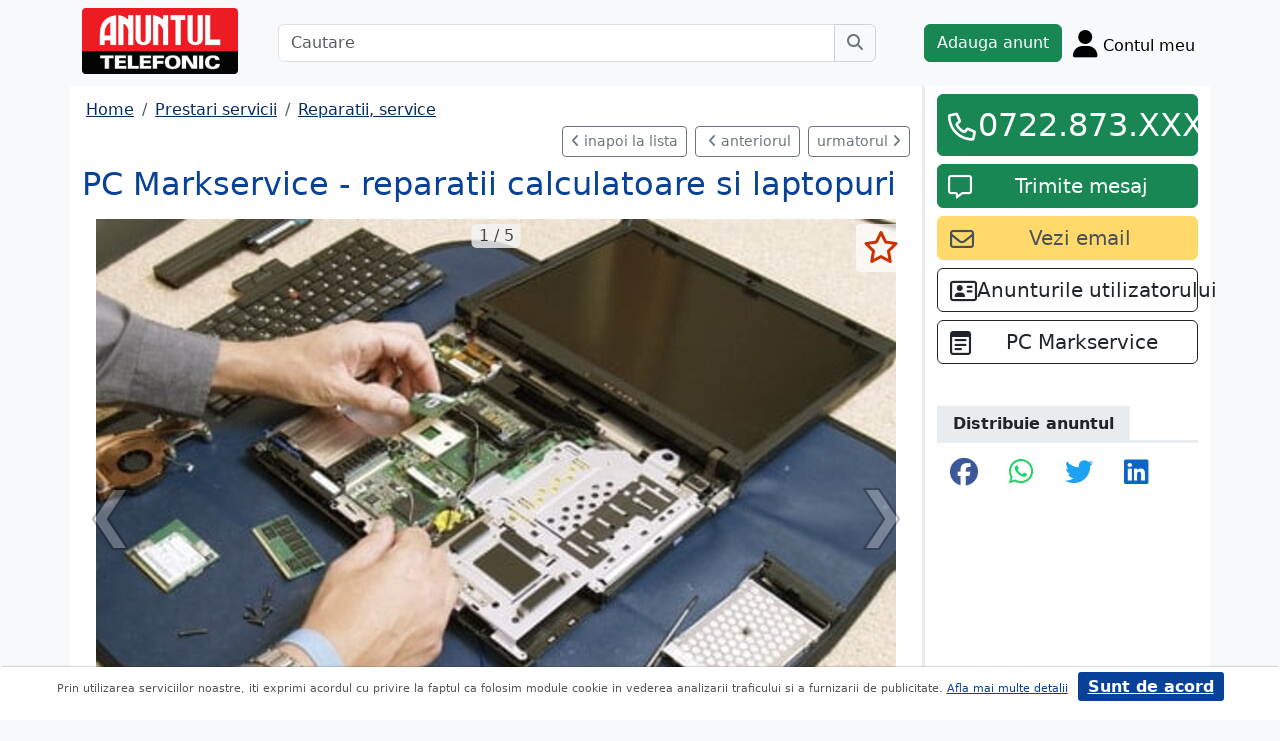

--- FILE ---
content_type: text/html; charset=UTF-8
request_url: https://www.anuntul.ro/anunt-pc-markservice-reparatii-m01BjK
body_size: 8283
content:
<!DOCTYPE html>
<html lang="ro">
    <head>
        <meta charset="utf-8">
        <meta name="viewport" content="width=device-width, initial-scale=1">
        <title>PC Markservice - reparatii calculatoare si laptopuri Se - anuntul.ro - </title>
                
        <meta name="description" content="PC Markservice - reparatii calculatoare si laptopuri Se - Anuntul.ro - Probleme cu electronice si electrocasnice? Le rezolvam aici. Te invitam pe site.">
                
                        <link rel="stylesheet" href="/build/4324.bdc290e7.css"><link rel="stylesheet" href="/build/app.d534346a.css">            
        
    <link rel="stylesheet" href="/build/anunt_page.53061593.css">
            
        <script defer>
            window.dataLayer = window.dataLayer || [];
            window.dataLayer.push({
                'dlvPageCategory': 'anunt'
            });
        </script>          
                <script>
        window.dataLayer.push({
            'dlvRubrica': "prestari-servicii",
            'dlvSubrubrica': "reparatii-service",
            'dlvJudet': "bucuresti",
            'dlvLocalitate': "sector-3"
        });
    </script> 
                       
        <!-- Google Tag Manager -->
        <script>(function(w,d,s,l,i){w[l]=w[l]||[];w[l].push({'gtm.start':
        new Date().getTime(),event:'gtm.js'});var f=d.getElementsByTagName(s)[0],
        j=d.createElement(s),dl=l!='dataLayer'?'&l='+l:'';j.async=true;j.src=
        'https://www.googletagmanager.com/gtm.js?id='+i+dl;f.parentNode.insertBefore(j,f);
        })(window,document,'script','dataLayer','GTM-32WV');</script>
        <!-- End Google Tag Manager -->
        
                    <meta property="og:url"           content="https://www.anuntul.ro/anunt-pc-markservice-reparatii-m01BjK" />
<meta property="og:type"          content="website" />
<meta property="og:title"         content="PC Markservice - reparatii calculatoare si laptopuri Se - anuntul.ro - " />
<meta property="og:description"   content="PC Markservice - reparatii calculatoare si laptopuri Se - Anuntul.ro - Probleme cu electronice si electrocasnice? Le rezolvam aici. Te invitam pe site." />
<meta property="og:image"         content="https://stor0.anuntul.ro/media/foto/rect/2017/12/27/193095581.jpg" />
<meta property="fb:app_id"        content="196947880654996">

                
                        <!-- TikTok Pixel Code Start -->
        <script>
        !function (w, d, t) {
          w.TiktokAnalyticsObject=t;var ttq=w[t]=w[t]||[];ttq.methods=["page","track","identify","instances","debug","on","off","once","ready","alias","group","enableCookie","disableCookie","holdConsent","revokeConsent","grantConsent"],ttq.setAndDefer=function(t,e){t[e]=function(){t.push([e].concat(Array.prototype.slice.call(arguments,0)))}};for(var i=0;i<ttq.methods.length;i++)ttq.setAndDefer(ttq,ttq.methods[i]);ttq.instance=function(t){for(
        var e=ttq._i[t]||[],n=0;n<ttq.methods.length;n++)ttq.setAndDefer(e,ttq.methods[n]);return e},ttq.load=function(e,n){var r="https://analytics.tiktok.com/i18n/pixel/events.js",o=n&&n.partner;ttq._i=ttq._i||{},ttq._i[e]=[],ttq._i[e]._u=r,ttq._t=ttq._t||{},ttq._t[e]=+new Date,ttq._o=ttq._o||{},ttq._o[e]=n||{};n=document.createElement("script")
        ;n.type="text/javascript",n.async=!0,n.src=r+"?sdkid="+e+"&lib="+t;e=document.getElementsByTagName("script")[0];e.parentNode.insertBefore(n,e)};


          ttq.load('CRV9C5JC77U61CV1L5AG');
          ttq.page();
        }(window, document, 'ttq');
        </script>
        <!-- TikTok Pixel Code End -->
    </head>
    <body class="d-flex flex-column h-100; bg-light">
        <!-- Google Tag Manager (noscript) -->
        <noscript><iframe src="https://www.googletagmanager.com/ns.html?id=GTM-32WV" accesskey=""height="0" width="0" style="display:none;visibility:hidden"></iframe></noscript>
        <!-- End Google Tag Manager (noscript) -->  

        <header class="">
            <div class="container p-1">
                <div class="hstack">
                    <div class="c-logo">        
                        <a href="/"><img src="/build/logo.0789d363.png" alt="logo" class="d-inline-block mt-1 ms-2 img-fluid" width="254" height="108" ></a>
                    </div>
                    <div class="w-100 ">
                        <div class="cautare input-group w-100 px-sm-5 mx-auto mt-2 d-none d-md-flex">
                            <input type="text" class="form-control" placeholder="Cautare" aria-label="Cautare" aria-describedby="cautare" autocomplete='off' data-path="/anunturi-prestari-servicii/reparatii-service?search[sumar][rubricaId]=10&amp;search[sumar][subrubricaId]=64"> 
                            <button class="btn-cautare btn btn-outline-secondary" type="button" id="cautare_top" aria-label="Cauta"><i class="fa-solid fa-magnifying-glass"></i></button>
                        </div>
                                                    <button class="btn-open-cautare ms-auto btn fs-3 mt-2 d-flex d-md-none" type="button" aria-label="Cauta"><i class="fa-solid fa-magnifying-glass"></i></button>
                                            </div>    
                                            <a class="btn btn-success  mt-2 text-nowrap" href="/cont/adauga-anunt">Adauga anunt</a>
                                        <div class="h-cont dropdown mt-2 text-nowrap">
                        <button class="btn-top-cont position-relative" type="button" data-bs-toggle="dropdown" aria-expanded="false" aria-label="Cont">
                            <i class="fa-solid fa-user fs-3"></i>
                            <span class="txt d-none d-sm-inline-block " style="vertical-align: text-bottom;">Contul meu</span>
                                                    </button>
                        <ul class="dropdown-menu dropdown-menu-end">
                                     <li><div class="mb-2">
            <a class="btn btn-outline-dark mx-2" href="/login">Intra in cont</a>
            <a class="btn btn-outline-dark me-2" href="/login/creare-cont">Creare Cont</a>
        </div>
    </li>
<li><a class="dropdown-item" href="/cont/anunturile-mele"><i class="fa-regular fa-square-list"></i>&nbsp; Anunturile mele</a></li>
<li><a class="dropdown-item" href="/cont/cautari"><i class="fa-solid fa-magnifying-glass"></i>&nbsp; Cautari salvate</a></li>
<li><a class="dropdown-item" href="/cont/mesaje-primite"><i class="fa-regular fa-envelope"></i>&nbsp; Mesajele mele</a></li>
<li><a class="dropdown-item" href="/anunturi-favorite"><i class="fa-regular fa-star"></i>&nbsp; Anunturi favorite <span class="badge rounded-pill bg-dark d-none">0</span></a></li>
<li><a class="dropdown-item" href="/cont/alimentare"><i class="fa-regular fa-credit-card"></i>&nbsp; Alimentare cont</a></li>
    <li><a class="dropdown-item" href="/cont/adauga-anunt"><i class="fa-solid fa-plus"></i>&nbsp; Adauga Anunt</a></li>

                        </ul>
                    </div>
                    
                </div>    
            </div>
            
        </header>
    
        <main class="">            
            <div class="container">
                <div class="row pb-2 px-2 bg-light">
                    <div class="cautare input-group pt-2 d-none cautare-bottom d-md-none">
                        <input type="text" class="form-control" placeholder="Cautare" aria-label="Cautare" aria-describedby="cautare" data-path="/anunturi-prestari-servicii/reparatii-service?search[sumar][rubricaId]=10&amp;search[sumar][subrubricaId]=64">
                        <button class="btn-cautare btn btn-outline-secondary" type="button" aria-label="Cauta"><i class="fa-solid fa-magnifying-glass"></i></button>
                    </div>
                </div>
                 
                 
                 
                        
                                                    <div class="row " >
    <div class="col-12 col-lg-9 border-end border-3 at-border-gray bg-white pt-2 pb-2">
                <div class="clearfix">
            <nav aria-label="breadcrumb" class="d-block d-sm-inline mb-2">
                <ol class="breadcrumb p-1 m-0" itemscope itemtype="https://schema.org/BreadcrumbList">
                    <li class="breadcrumb-item" itemprop="itemListElement" itemscope itemtype="https://schema.org/ListItem"><a itemprop="item"  href="/" class="text-blue800"><span itemprop="name">Home</span></a><meta itemprop="position" content="1" /></li>
                                            <li class="breadcrumb-item" itemprop="itemListElement" itemscope itemtype="https://schema.org/ListItem"><a itemprop="item"  href="/anunturi-prestari-servicii/" class="text-blue800"><span itemprop="name">Prestari servicii</span></a><meta itemprop="position" content="2" /></li>
                                                            <li class="breadcrumb-item" itemprop="itemListElement" itemscope itemtype="https://schema.org/ListItem"><a itemprop="item"  href="/anunturi-prestari-servicii/reparatii-service" class="text-blue800"><span itemprop="name">Reparatii, service</span></a><meta itemprop="position" content="3" /></li>
                                    </ol>
            </nav>        
            <div class="float-xl-end nav-links text-end" data-url="/anunt-nav-list/58165911"></div>
        </div>
                                <link rel="stylesheet" href="/build/9220.28ab56a2.css"><link rel="stylesheet" href="/build/anunt.7dce0401.css">
    <div class="mt-2 d-none d-lg-flex hstack">
        <h2 class="text-blue700">PC Markservice - reparatii calculatoare si laptopuri</h2>
        <div class="text-red-at fs-2 ms-auto fw-bold text-nowrap" >
                    </div>
    </div>
    <div class="clearfix text-center mt-2 position-relative">
        <a href="#" class="anunt-fav zi-100 rounded-1" data-a="58165911" data-t="613a97c4f8548.jClQw77XlqBI9qgXGUp44K0rf2hJpS3q-KsnL3CU_8E.5gRo9si45ssfg89RYBUdr-QcNwcPkWSJnc9UTAfZkOy1EBu2zKXjzDLG7Q" aria-label="selecteaza anunt"><i class="text-red-at fa-regular fa-star "></i></a>
                <div class="position-relative">
            <span id="counter-poze" data-total="5">1 / 5</span>
        <ul id="imageGallery" class="list-unstyled slider-galeria">
                        <li data-thumb="//stor0.anuntul.ro/media/foto/thumb/2017/12/27/193095581.jpg">
                <a data-lightbox="anunt" href="//stor0.anuntul.ro/media/foto/orig/2017/12/27/193095581.jpg" data-index="1">
                                        <img src="//stor0.anuntul.ro/media/foto/landscape/2017/12/27/193095581.jpg" class="img-fluid" alt="..." width="800" height="600" />
                                    </a>
            </li>
                        <li data-thumb="//stor0.anuntul.ro/media/foto/thumb/2018/5/12/198591681.jpg">
                <a data-lightbox="anunt" href="//stor0.anuntul.ro/media/foto/orig/2018/5/12/198591681.jpg" data-index="2">
                                        <img src="//stor0.anuntul.ro/media/foto/landscape/2018/5/12/198591681.jpg" class="img-fluid" alt="..." width="800" height="600" loading="lazy"/>
                                    </a>
            </li>
                        <li data-thumb="//stor0.anuntul.ro/media/foto/thumb/2018/4/24/197903961.jpg">
                <a data-lightbox="anunt" href="//stor0.anuntul.ro/media/foto/orig/2018/4/24/197903961.jpg" data-index="3">
                                        <img src="//stor0.anuntul.ro/media/foto/landscape/2018/4/24/197903961.jpg" class="img-fluid" alt="..." width="800" height="600" loading="lazy"/>
                                    </a>
            </li>
                        <li data-thumb="//stor0.anuntul.ro/media/foto/thumb/2018/5/12/198591701.jpg">
                <a data-lightbox="anunt" href="//stor0.anuntul.ro/media/foto/orig/2018/5/12/198591701.jpg" data-index="4">
                                        <img src="//stor0.anuntul.ro/media/foto/landscape/2018/5/12/198591701.jpg" class="img-fluid" alt="..." width="800" height="600" loading="lazy"/>
                                    </a>
            </li>
                        <li data-thumb="//stor0.anuntul.ro/media/foto/thumb/2018/3/7/195894111.jpg">
                <a data-lightbox="anunt" href="//stor0.anuntul.ro/media/foto/orig/2018/3/7/195894111.jpg" data-index="5">
                                        <img src="//stor0.anuntul.ro/media/foto/landscape/2018/3/7/195894111.jpg" class="img-fluid" alt="..." width="800" height="600" loading="lazy"/>
                                    </a>
            </li>
                    </ul>
        </div>
            </div>
    <div class="mt-2">
                            <a href="#harta" class="btn btn-outline-danger tab-harta"><i class="fa-solid fa-location-dot me-1"></i>harta</a>
                                    </div>
    <div class="mt-2 d-lg-none">
        <h2 class="d-block d-lg-inline-block text-blue700">PC Markservice - reparatii calculatoare si laptopuri</h2>
        <div class="text-red-at fs-2 float-lg-end fw-bold" >
                    </div>
    </div>

    
        <div class="clearfix border-bottom border-3 at-border-gray mt-4 mb-2 pb-1">
        <span class="at-bg-gray px-3 py-2 fw-bold">Caracteristici</span>
    </div>
    <div class="anunt-etichete">   
                        <span class="d-inline-block me-2">
                <i class="text-success fa-solid fa-circle"></i> Computere, laptopuri
            </span>    
                        <span class="d-inline-block me-2">
                <i class="text-success fa-solid fa-circle"></i> Computere
            </span>    
                        <span class="d-inline-block me-2">
                <i class="text-success fa-solid fa-circle"></i> Devirusari
            </span>    
                        <span class="d-inline-block me-2">
                <i class="text-success fa-solid fa-circle"></i> Laptopuri
            </span>    
                        <span class="d-inline-block me-2">
                <i class="text-success fa-solid fa-circle"></i> Instalari
            </span>    
            
                                        

                                                                                                </div>
            <div class="clearfix border-bottom border-3 at-border-gray mt-4 mb-2 pb-1">
        <span class="at-bg-gray px-3 py-2 fw-bold">Descriere</span>
    </div>




            <div>
            Service calculatoare, devirusare, upgrade componente, diagnostic hardware, inlocuire componente defecte, instalare componente, instalare windows (Windows 7,8,10), drivere, reparatii componente, optimizari, curatari de praf, asamblari componente, rescriere/ updatare BIOS.<br />
<br />

        </div>
    
                
         
    


    <div class="mt-2 hstack">
    <span class="d-inline-block mb-1 fs-12">603 vizualizari</span>
    <span class="ms-auto ps-3 text-end">
                                 Bucuresti, Sector 3                    <br><span>Actualizat </span>
            </span>
</div>

        <div id="harta" class="clearfix border-bottom border-3 border-warning mt-4 mb-2" >
        <a class="btn-harta at-bg-gray bg-warning px-3 py-2 fw-bold " href="#" rel="nofollow">Harta</a>
        <a class="btn-puncte at-bg-gray px-3 py-2 ms-2 fw-bold " href="#" style="display:none" rel="nofollow">Puncte de interes</a>
    </div>
    <div id="puncte-interes" class="" style="display: none;"></div>
    <div class="px-3">
        <div id="map" style="height:400px;"></div>
        <!-- <div id="map-side" class="position-absolute"></div> -->
    </div>
    <input class="d-none" id="lat" value="44.432956279189" />
    <input class="d-none" id="lng" value="26.19113266468" />
                
    
         

     <script src="/build/runtime.a10d00bc.js" defer></script><script src="/build/7588.3752a19c.js" defer></script><script src="/build/3748.6d326115.js" defer></script><script src="/build/7912.de4a2e01.js" defer></script><script src="/build/5592.0f009fdf.js" defer></script><script src="/build/9220.5fc24314.js" defer></script><script src="/build/anunt.7fdf32c8.js" defer></script>
    <script>var url_ajax_anunt_poi_ghidul="/anunt-poi-ghidul/58165911";</script>
     

               
      
    </div>
    <div class="container col-12 col-lg-3 bg-white pt-2 pb-2">
                    
            <div id="container-fix" class="sticky-lg-top">
            <div id="container-btn" class="row c-fixed-bottom">
                                                <div class="anunt_tel align-self-end col-lg-12 col-8 gx-1 gx-sm-4">
                    <div class="btn btn-success  mt-0 text-nowrap d-block" data-setcount="/anunt-set-contor/1fe203d51.yBfA1AFk-JHfu4zL_xvJ-TadbB98MFceXe94sDPoCMw.5UimplkerceVw7iClWy5sQ_lVSwySCNNNKZN4WKhWfX_fbq4ViGd4Zf43Q/58165911/telefon">
                        <i class="text-white fa-regular fa-phone ico-btn-telefon fs-3"></i>
                                                                            <a href="#" class="fs-2" data-tel="0722.873.926" data-expanded="false">0722.873.XXX</a>
                                                                                                    <a href="#" class="fs-2" data-tel="0768.738.887" data-expanded="false">0768.738.XXX</a>
                                                                                                                    </div>
                </div>
                
                 
                <div id="anunt_mesaj" class="align-self-end col-lg-12 col-4 gx-1 gx-sm-4 ">
                    <div class="btn btn-success  mt-2 text-nowrap d-block">
                        <i class="text-white fa-regular fa-message ico-btn-mesaj fs-4"></i>
                        <a class="fs-5" href="/cont/trimite-mesaj/58165911"><span class="d-none d-lg-inline">Trimite mesaj</span><span class="d-inline d-lg-none">Mesaj</a>
                    </div>
                </div>
                            </div>

                                        <a id="anunt_email" class="btn btn-yellow300 text-gray700 text-nowrap col-12 mt-2" data-email="office@pcmarkservice.ro; valimarcovici@yahoo.com" data-setcount="/anunt-set-contor/738fea10ba9591ac22.8bZjAldNXzqBegh0c280D4ObWdIn2j-vE7Gq3EyWrKM.qYQ6bgR4KGXnOHFEQzoAfe7rMot34gbqJt6TkAvfmMqrgVdEOxk4e80wOA/58165911/email">
                    <i class="fa-regular fa-envelope fs-4 float-start mt-1"></i><span class="fs-5">Vezi email</span>
                </a>
            
                                     
                        <a class="btn btn-outline-dark text-nowrap col-12 mt-2" data-email="office@pcmarkservice.ro; valimarcovici@yahoo.com" href="/anunturi?search[owner]=zQ3JO">
                <i class="fa-regular fa-address-card fs-4 float-start mt-1"></i> <span class="fs-5">Anunturile utilizatorului</span>
            </a>
             

             
                
              
                                        <a class="btn btn-outline-dark mt-2 col-12 text-truncate" href="/firma-ghidul/pcmarkservice"  title="PC Markservice">
                    <i class="fa-regular fa-memo-pad fs-4 float-start mt-1 me-2"></i> <span class="fs-5 ">PC Markservice</span>
                </a>
                
            
            <div class="clearfix border-bottom border-3 at-border-gray mt-5 mb-2 pb-1">
                <span class="at-bg-gray px-3 py-2 fw-bold">Distribuie anuntul</span>
            </div>
            <div class="share-container">
    <button class="btn fb-share-button" data-href="https://www.anuntul.ro/anunt-pc-markservice-reparatii-m01BjK" name="fb_share">
        <i class="fa-brands fa-facebook fs-3"></i>
    </button>
    <a class="btn wup-share-button" data-href="https://www.anuntul.ro/anunt-pc-markservice-reparatii-m01BjK" href="https://api.whatsapp.com/send?text=https://www.anuntul.ro/anunt-pc-markservice-reparatii-m01BjK"  data-action="share/whatsapp/share" target="_blank" aria-label="share whatsapp">
        <i class="fa-brands fa-whatsapp fs-3"></i>
    </a>
    <a class="btn twt-share-button" data-href="https://www.anuntul.ro/anunt-pc-markservice-reparatii-m01BjK" href="https://twitter.com/intent/tweet?text=https://www.anuntul.ro/anunt-pc-markservice-reparatii-m01BjK"  target="_blank" aria-label="share twitter">
        <i class="fa-brands fa-twitter fs-3"></i>
    </a>
    <a class="btn in-share-button" data-href="https://www.anuntul.ro/anunt-pc-markservice-reparatii-m01BjK" href="https://www.linkedin.com/shareArticle?mini=true&url=https://www.anuntul.ro/anunt-pc-markservice-reparatii-m01BjK"  target="_blank" aria-label="share linkedin">
        <i class="fa-brands fa-linkedin fs-3"></i>
    </a>
</div>
            
             
        </div>
            </div>   
            <div class="clearfix border-bottom border-3 at-border-gray mt-5 mb-2 pb-1">
            <span class="at-bg-gray px-3 py-2 fw-bold">Anunturi recomandate</span>
        </div>            
        <div class="d-none d-md-block">
<div class="row row-cols-1 row-cols-md-3 row-cols-lg-4 g-2">
        <div class="col ">
        <div class="card h-100" style="">
                            <img src="https://stor0.anuntul.ro/media/foto/landscape/2021/3/15/247550221.jpg" class="card-img-top img-fluid" height="600" width="800" loading="lazy" alt="..."/>
        <div class="card-body">
        <div class="card-title h5 text-truncate"><a class="text-blue700 text-decoration-none stretched-link" href="/anunt-xerox-romania-r0NK6K">Xerox Romania</a></div>
        <div class="hstack">
            <div class="card-text fw-bold text-red-at" style="font-size:1.1rem">
                            </div>
            <div class="ms-auto card-text text-end text-muted">Bucuresti 11 Iulie &#039;23</div>
        </div>
    </div>
    <a href="#" class="anunt-fav zi-100 rounded-1" data-a="58164471" data-t="c6744f0c8f264096a59c6.9AKZJpedr23x71sckFH0ukQZklo0o8JwduZANwTBn4o.ni-hE-Hy3wammjxa6Q6R9Q0u2jVyl4sTE4IzVHOM8KfNO9JT5e_aAYvfHg" aria-label="selecteaza anunt"><i class="text-red-at fa-regular fa-star "></i></a>   
</div>  

    </div>  
     
        <div class="col ">
        <div class="card h-100" style="">
                            <img src="https://stor0.anuntul.ro/media/foto/landscape/2021/3/15/247553691.jpg" class="card-img-top img-fluid" height="600" width="800" loading="lazy" alt="..."/>
        <div class="card-body">
        <div class="card-title h5 text-truncate"><a class="text-blue700 text-decoration-none stretched-link" href="/anunt-service-pc-laptop-B6G33x">Service PC Laptop</a></div>
        <div class="hstack">
            <div class="card-text fw-bold text-red-at" style="font-size:1.1rem">
                            </div>
            <div class="ms-auto card-text text-end text-muted">Bucuresti 11 Iulie &#039;23</div>
        </div>
    </div>
    <a href="#" class="anunt-fav zi-100 rounded-1" data-a="58164831" data-t="fab7b50a15e4f84adf6ca18942efa00._tX7QuYzug9iSVnOJ7QK1REETaMNr2bh2msFsV8IGJI.lPjDd5BcymQ1PD6IXutvmlgzBcxLmy-Cvw920ihFd7_H7LA3lEHPYxh5HA" aria-label="selecteaza anunt"><i class="text-red-at fa-regular fa-star "></i></a>   
</div>  

    </div>  
     
        <div class="col ">
        <div class="card h-100" style="">
                            <img src="https://stor0.anuntul.ro/media/foto/landscape/2025/7/21/437089961.jpg" class="card-img-top img-fluid" height="600" width="800" loading="lazy" alt="..."/>
        <div class="card-body">
        <div class="card-title h5 text-truncate"><a class="text-blue700 text-decoration-none stretched-link" href="/anunt-brontobyte-service-macbook-rmLkoz">Brontobyte Service MacBook Bucuresti</a></div>
        <div class="hstack">
            <div class="card-text fw-bold text-red-at" style="font-size:1.1rem">
                            </div>
            <div class="ms-auto card-text text-end text-muted">Bucuresti 16 Ianuarie &#039;26</div>
        </div>
    </div>
    <a href="#" class="anunt-fav zi-100 rounded-1" data-a="66209471" data-t="f355142b2a92f65289c.MqIoEiQ4RS2PNLDted-BoYUHertqnXMqKX6fePN7nbw.WI8QJ1JXNUbYQderAIDk7swwMtQsqTpJTBrsG4Q28pELm2NnVkowQfUE9Q" aria-label="selecteaza anunt"><i class="text-red-at fa-regular fa-star "></i></a>   
</div>  

    </div>  
     
        <div class="col d-md-none d-lg-block">
        <div class="card h-100" style="">
                            <img src="https://stor0.anuntul.ro/media/foto/landscape/2021/3/15/247563311.jpg" class="card-img-top img-fluid" height="600" width="800" loading="lazy" alt="..."/>
        <div class="card-body">
        <div class="card-title h5 text-truncate"><a class="text-blue700 text-decoration-none stretched-link" href="/anunt-qnet-international-solutii-e0OJBK">Q&#039;Net International - Solutii si servicii IT pentru companii</a></div>
        <div class="hstack">
            <div class="card-text fw-bold text-red-at" style="font-size:1.1rem">
                            </div>
            <div class="ms-auto card-text text-end text-muted">Bucuresti 11 Iulie &#039;23</div>
        </div>
    </div>
    <a href="#" class="anunt-fav zi-100 rounded-1" data-a="58165621" data-t="74.wZPMO9rWWLH2EH_vaKxrcaiLNHaZ7TpgNAcSm8yodgU.q770Dqy5KNqhZRipEfMOPuG8fBnf2XMDUWNh-LvlGSj4qodOqKQt3YwgOg" aria-label="selecteaza anunt"><i class="text-red-at fa-regular fa-star "></i></a>   
</div>  

    </div>  
     
     
</div>
</div>   
<div class="d-md-none">
                                                        
                                    <div id="aid-58164471"  class="card py-1 mb-1 impression " data-hash="r0NK6K" data-page="1" data-index="0">
        <div class="row g-0 align-items-center">
            <div class="col-12">
                <div class="card-body p-1">
                        <div class="hstack">
                            <div class="position-relative">
                                                                    <img src="//stor0.anuntul.ro/media/foto/thumb/2021/3/15/247550221.jpg" class="" height="110" width="110"  alt="..."   />
                                                                                                    <a href="#" class="anunt-fav zi-100 rounded-1" data-a="58164471" data-t="8b9fd573f925354cdfb06c02794a4.XKF0z1mZ3JEe4aCXwN3deMYdeFeV0VQ7VrIHsBeFz_I.NoxM-i_2rPpJlMfRuYK4N48qMDjT5R1YM9Z002DIoN9lmD-6K-up_WTR5Q" aria-label="selecteaza anunt"><i class="text-red-at fa-regular fa-star "></i></a>
                                                            </div>
                            <div class='ms-2  w-100'>
                                <div class="card-title h5"><a class="text-blue700 text-decoration-none stretched-link fw-bold" href="/anunt-xerox-romania-r0NK6K ">Xerox Romania</a></div>
                                                            </div>
                        </div>

                                                                                                                <div class="anunt-etichete mb-1">
                                                                    <span class="d-inline-block me-2"><i class="fa-solid fa-circle text-success"></i> Computere, laptopuri </span>
                                                                    <span class="d-inline-block me-2"><i class="fa-solid fa-circle text-success"></i> Imprimante </span>
                                                                    <span class="d-inline-block me-2"><i class="fa-solid fa-circle text-success"></i> Periferice it </span>
                                                                    <span class="d-inline-block me-2"><i class="fa-solid fa-circle text-success"></i> Copiatoare </span>
                                                                </div>
                                                                            <div class="hstack">
                                                        
                            <span class="ms-auto text-muted">
                                                                Bucuresti                            </span>
                        </div>
                            
                </div>
            </div>
        </div>
    </div>    


                                                        
                                    <div id="aid-58164831"  class="card py-1 mb-1 impression " data-hash="B6G33x" data-page="1" data-index="1">
        <div class="row g-0 align-items-center">
            <div class="col-12">
                <div class="card-body p-1">
                        <div class="hstack">
                            <div class="position-relative">
                                                                    <img src="//stor0.anuntul.ro/media/foto/thumb/2021/3/15/247553691.jpg" class="" height="110" width="110"  alt="..."   />
                                                                                                    <a href="#" class="anunt-fav zi-100 rounded-1" data-a="58164831" data-t="d03335cfe22265eee9b9b2f.VsS4JDfRzH322pcL-Fn2l_JHUhyrDnbczflej8i1sM0.POmAEUG-vBahr_BNgQaT2LtwGnPtOj-_qJ0t7L_43-Bv_fNRRaO5EYzq0g" aria-label="selecteaza anunt"><i class="text-red-at fa-regular fa-star "></i></a>
                                                            </div>
                            <div class='ms-2  w-100'>
                                <div class="card-title h5"><a class="text-blue700 text-decoration-none stretched-link fw-bold" href="/anunt-service-pc-laptop-B6G33x ">Service PC Laptop</a></div>
                                                            </div>
                        </div>

                                                                                                                <div class="anunt-etichete mb-1">
                                                                    <span class="d-inline-block me-2"><i class="fa-solid fa-circle text-success"></i> Computere, laptopuri </span>
                                                                    <span class="d-inline-block me-2"><i class="fa-solid fa-circle text-success"></i> Computere </span>
                                                                    <span class="d-inline-block me-2"><i class="fa-solid fa-circle text-success"></i> Devirusari </span>
                                                                    <span class="d-inline-block me-2"><i class="fa-solid fa-circle text-success"></i> Laptopuri </span>
                                                                    <span class="d-inline-block me-2"><i class="fa-solid fa-circle text-success"></i> Instalari </span>
                                                                </div>
                                                                            <div class="hstack">
                                                        
                            <span class="ms-auto text-muted">
                                                                Bucuresti                            </span>
                        </div>
                            
                </div>
            </div>
        </div>
    </div>    


                                                        
                                    <div id="aid-66209471"  class="card py-1 mb-1 impression " data-hash="rmLkoz" data-page="1" data-index="2">
        <div class="row g-0 align-items-center">
            <div class="col-12">
                <div class="card-body p-1">
                        <div class="hstack">
                            <div class="position-relative">
                                                                    <img src="//stor0.anuntul.ro/media/foto/thumb/2025/7/21/437089961.jpg" class="" height="110" width="110"  alt="..." loading="lazy"  />
                                                                                                    <a href="#" class="anunt-fav zi-100 rounded-1" data-a="66209471" data-t="0172c3cb0ef91075.j_Vdq7s0vOIFGgy7UP2zTS8SYiiLA_HWSbKvWqYjYgU.5dhlns1bzIlSb2v9KaLWAmYlKkfNN7i1LNbcOdFuDSi2zBbeyUbJjn8qSQ" aria-label="selecteaza anunt"><i class="text-red-at fa-regular fa-star "></i></a>
                                                            </div>
                            <div class='ms-2  w-100'>
                                <div class="card-title h5"><a class="text-blue700 text-decoration-none stretched-link fw-bold" href="/anunt-brontobyte-service-macbook-rmLkoz ">Brontobyte Service MacBook Bucuresti</a></div>
                                                            </div>
                        </div>

                                                                                                                <div class="anunt-etichete mb-1">
                                                                    <span class="d-inline-block me-2"><i class="fa-solid fa-circle text-success"></i> Computere, laptopuri </span>
                                                                    <span class="d-inline-block me-2"><i class="fa-solid fa-circle text-success"></i> Computere </span>
                                                                    <span class="d-inline-block me-2"><i class="fa-solid fa-circle text-success"></i> Devirusari </span>
                                                                    <span class="d-inline-block me-2"><i class="fa-solid fa-circle text-success"></i> Laptopuri </span>
                                                                    <span class="d-inline-block me-2"><i class="fa-solid fa-circle text-success"></i> Periferice it </span>
                                                                    <span class="d-inline-block me-2"><i class="fa-solid fa-circle text-success"></i> Recuperari date </span>
                                                                    <span class="d-inline-block me-2"><i class="fa-solid fa-circle text-success"></i> Instalari </span>
                                                                </div>
                                                                            <div class="hstack">
                                                        
                            <span class="ms-auto text-muted">
                                                                Bucuresti, 16 Ianuarie &#039;26                            </span>
                        </div>
                            
                </div>
            </div>
        </div>
    </div>    


                                                        
                                    <div id="aid-58165621"  class="card py-1 mb-1 impression " data-hash="e0OJBK" data-page="1" data-index="3">
        <div class="row g-0 align-items-center">
            <div class="col-12">
                <div class="card-body p-1">
                        <div class="hstack">
                            <div class="position-relative">
                                                                    <img src="//stor0.anuntul.ro/media/foto/thumb/2021/3/15/247563311.jpg" class="" height="110" width="110"  alt="..." loading="lazy"  />
                                                                                                    <a href="#" class="anunt-fav zi-100 rounded-1" data-a="58165621" data-t="0af99b0fdf.qS5tBX0M2i72Y9dLH5aQYeuUAyqFecqkgOtWXE8UFuU.wwNVMAtjqkWhFrANZsn1LqKjS0XDTYPH5Y8lPzhZeciQFyZwD36vQoxTkg" aria-label="selecteaza anunt"><i class="text-red-at fa-regular fa-star "></i></a>
                                                            </div>
                            <div class='ms-2  w-100'>
                                <div class="card-title h5"><a class="text-blue700 text-decoration-none stretched-link fw-bold" href="/anunt-qnet-international-solutii-e0OJBK ">Q&#039;Net International - Solutii si servicii IT pentru companii</a></div>
                                                            </div>
                        </div>

                                                                                                                <div class="anunt-etichete mb-1">
                                                                    <span class="d-inline-block me-2"><i class="fa-solid fa-circle text-success"></i> Computere, laptopuri </span>
                                                                    <span class="d-inline-block me-2"><i class="fa-solid fa-circle text-success"></i> Computere </span>
                                                                    <span class="d-inline-block me-2"><i class="fa-solid fa-circle text-success"></i> Imprimante </span>
                                                                    <span class="d-inline-block me-2"><i class="fa-solid fa-circle text-success"></i> Laptopuri </span>
                                                                </div>
                                                                            <div class="hstack">
                                                        
                            <span class="ms-auto text-muted">
                                                                Bucuresti                            </span>
                        </div>
                            
                </div>
            </div>
        </div>
    </div>    


                                                        
                                    <div id="aid-58166301"  class="card py-1 mb-1 impression " data-hash="z0wyeM" data-page="1" data-index="4">
        <div class="row g-0 align-items-center">
            <div class="col-12">
                <div class="card-body p-1">
                        <div class="hstack">
                            <div class="position-relative">
                                                                    <img src="//stor0.anuntul.ro/media/foto/thumb/2018/6/6/199719251.jpg" class="" height="110" width="110"  alt="..." loading="lazy"  />
                                                                                                    <a href="#" class="anunt-fav zi-100 rounded-1" data-a="58166301" data-t="889f41b53832.axhNkzeYvLhvSgUXRsGLGTJz2yMUqZ_QFg7_Ug7UoSw.ATV1pkH3zNM4P2JRP57uVntEk0xSndazc2qMMXmZzgFSIQbmRerJ1BV6QA" aria-label="selecteaza anunt"><i class="text-red-at fa-regular fa-star "></i></a>
                                                            </div>
                            <div class='ms-2  w-100'>
                                <div class="card-title h5"><a class="text-blue700 text-decoration-none stretched-link fw-bold" href="/anunt-networld-itc-servicii-it-z0wyeM ">Networld IT&amp;C - Servicii IT, service si mentenanta</a></div>
                                                            </div>
                        </div>

                                                                                                                <div class="anunt-etichete mb-1">
                                                                    <span class="d-inline-block me-2"><i class="fa-solid fa-circle text-success"></i> Computere, laptopuri </span>
                                                                    <span class="d-inline-block me-2"><i class="fa-solid fa-circle text-success"></i> Computere </span>
                                                                    <span class="d-inline-block me-2"><i class="fa-solid fa-circle text-success"></i> Devirusari </span>
                                                                    <span class="d-inline-block me-2"><i class="fa-solid fa-circle text-success"></i> Laptopuri </span>
                                                                    <span class="d-inline-block me-2"><i class="fa-solid fa-circle text-success"></i> Instalari </span>
                                                                </div>
                                                                            <div class="hstack">
                                                        
                            <span class="ms-auto text-muted">
                                                                Bucuresti                            </span>
                        </div>
                            
                </div>
            </div>
        </div>
    </div>    


</div>
          
     
</div>
<div id="fb-root"></div>
 
                                                <div class="row">
                <footer class="pb-3 text-center text-dark bg-light">
                    <a href="/stiri-articole-comunicate">Articole</a> | <a href="/lista-editii-calendar/2026">Arhiva ziar</a> | <a href="/termeni">Termeni si conditii</a> | <a href="/politica-de-confidentialitate">Politica de confidentialitate</a> | <a href="/contact">Contact</a> | <a href="https://www.anpc.ro" target="_blank">ANPC</a>
                    <br>
       
                    <a href="https://www.facebook.com/AnuntulRo" target="_blank" class="fs-2 m-2" aria-label="facebook"><i class="fa-brands fa-facebook"></i></a>
                    <a href="https://www.instagram.com/anuntul.ro/"  target="_blank" class="fs-2 m-2" aria-label="instagram"><i class="fa-brands fa-instagram"></i></a>
                    <a href="https://www.linkedin.com/company/35618729"  target="_blank" class="fs-2 m-2" aria-label="linkedin"><i class="fa-brands fa-linkedin"></i></a>
                    <a href="https://www.tiktok.com/@anuntultelefonic"  target="_blank" class="fs-2 m-2" aria-label="tiktok"><i class="fa-brands fa-tiktok"></i></a>
                    <a href="https://www.youtube.com/c/AnuntulTelefonic_1"  target="_blank" class="fs-2 m-2" aria-label="youtube"><i class="fa-brands fa-youtube"></i></a>
                                            <div class="container-dwl-app mb-2"><a class="app-android" href="https://play.google.com/store/apps/details?id=ro.anuntul.atw" target="_blank"><img src="/build/google-play-store.da560758.png" width="32" height="32" alt=""/><span><span class="descarca">Descarca aplicatia</span>Google Play</span></a></div>
                                        <div class="text-center">
                        <small>Copyright © 2026 ANUNTUL TELEFONIC<br>Toate drepturile rezervate.</small>   
                    </div>
                </footer>
                </div>
            </div>
        </main>
            <script> 
        var openCV = 0;
        var ogURL = "https://www.anuntul.ro/anunt-pc-markservice-reparatii-m01BjK";
    </script>
                <script src="/build/4228.95985d74.js" defer></script><script src="/build/4324.626ed08b.js" defer></script><script src="/build/app.246d024d.js" defer></script>
                    <script>
            const chatToggletUrl="/chat/toggle";
            const ackSupportUrl="/chat/ack";
                    const hubUrl=null;
            const chatSupportUrl=null;
                </script>

        
    <script src="/build/anunt_page.abdf3193.js" defer></script>
    <script src="/build/fav-tel.f4b37dfa.js" defer></script>
    
  

    </body>
    
</html>


--- FILE ---
content_type: text/html; charset=UTF-8
request_url: https://www.anuntul.ro/anunt-nav-list/58165911
body_size: 272
content:
    <a class ="btn btn-sm btn-outline-secondary me-1 d-xl-inline-block float-start" href="https://www.anuntul.ro/anunturi-prestari-servicii/reparatii-service?page=13#aid-58165911" class="back"><i class="fa-solid fa-angle-left"></i> inapoi la lista</a>
<a class ="btn btn-sm btn-outline-secondary mx-1 d-inline-block" href="/anunt-noumax-reseller-autorizat-2MRyzJ#7VrKGd" class="ante"><i class="ms-1 fa-solid fa-angle-left"></i>&nbsp;anteriorul</a><a class ="btn btn-sm btn-outline-secondary ms-1 d-inline-block" href="/anunt-2m-digital-service-m01GJ8#7VrKGd" class="urm">urmatorul&nbsp;<i class="fa-solid fa-angle-right"></i></a>

--- FILE ---
content_type: application/javascript
request_url: https://www.anuntul.ro/build/runtime.a10d00bc.js
body_size: 717
content:
(()=>{"use strict";var e,r={},t={};function o(e){var n=t[e];if(void 0!==n)return n.exports;var i=t[e]={exports:{}};return r[e].call(i.exports,i,i.exports,o),i.exports}o.m=r,e=[],o.O=(r,t,n,i)=>{if(!t){var l=1/0;for(s=0;s<e.length;s++){for(var[t,n,i]=e[s],a=!0,u=0;u<t.length;u++)(!1&i||l>=i)&&Object.keys(o.O).every((e=>o.O[e](t[u])))?t.splice(u--,1):(a=!1,i<l&&(l=i));if(a){e.splice(s--,1);var f=n();void 0!==f&&(r=f)}}return r}i=i||0;for(var s=e.length;s>0&&e[s-1][2]>i;s--)e[s]=e[s-1];e[s]=[t,n,i]},o.n=e=>{var r=e&&e.__esModule?()=>e.default:()=>e;return o.d(r,{a:r}),r},o.d=(e,r)=>{for(var t in r)o.o(r,t)&&!o.o(e,t)&&Object.defineProperty(e,t,{enumerable:!0,get:r[t]})},o.g=function(){if("object"==typeof globalThis)return globalThis;try{return this||new Function("return this")()}catch(e){if("object"==typeof window)return window}}(),o.o=(e,r)=>Object.prototype.hasOwnProperty.call(e,r),o.r=e=>{"undefined"!=typeof Symbol&&Symbol.toStringTag&&Object.defineProperty(e,Symbol.toStringTag,{value:"Module"}),Object.defineProperty(e,"__esModule",{value:!0})},o.p="/build/",(()=>{var e={2688:0};o.O.j=r=>0===e[r];var r=(r,t)=>{var n,i,[l,a,u]=t,f=0;if(l.some((r=>0!==e[r]))){for(n in a)o.o(a,n)&&(o.m[n]=a[n]);if(u)var s=u(o)}for(r&&r(t);f<l.length;f++)i=l[f],o.o(e,i)&&e[i]&&e[i][0](),e[i]=0;return o.O(s)},t=self.webpackChunk=self.webpackChunk||[];t.forEach(r.bind(null,0)),t.push=r.bind(null,t.push.bind(t))})()})();